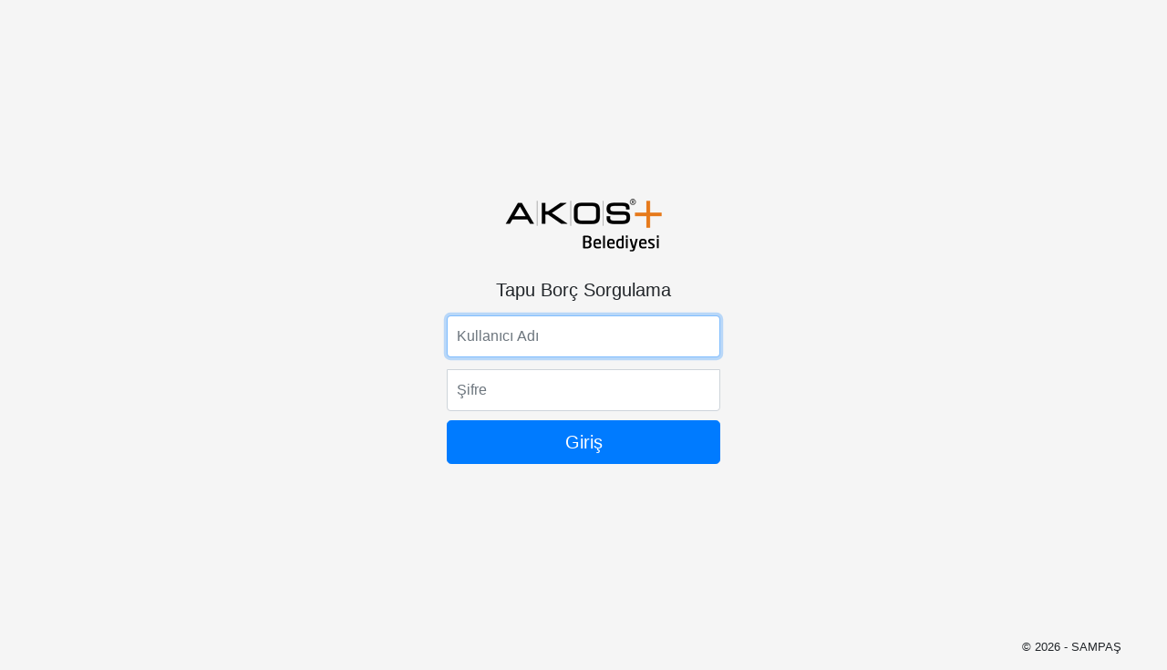

--- FILE ---
content_type: text/html; charset=utf-8
request_url: http://webtapu.midyat.bel.tr/Login
body_size: 2352
content:


<!doctype html>
<html lang="en">
  <head>
    <meta charset="utf-8">
    <meta name="viewport" content="width=device-width, initial-scale=1, shrink-to-fit=no">
    <meta name="description" content="">
    <meta name="author" content=""> 

    <title>WEBMIS - Tapu Borç Sorgulama</title> 
    <script type="text/javascript" src="Scripts/jquery-3.3.1.js"></script>
    <script type="text/javascript" src="Scripts/aes.js"></script> 
    <!-- Bootstrap core CSS -->
    <link href="/Content/bootstrap.css" rel="stylesheet">

    <!-- Custom styles for this template -->
    <link href="/Content/login.css" rel="stylesheet">
       <script type="text/javascript">

           function loginpPaswordCntrl() {
            
            var txtUserName = $('#UserName').val();
            var txtpassword = $('#Password').val();
            if (!txtUserName || txtUserName.length === 0 || !txtUserName.trim().length === 0) {
                return false;
            }
            if (!txtpassword || txtpassword.length === 0 || !txtpassword.trim().length === 0) {
                return false;
            }
            var key = CryptoJS.enc.Utf8.parse('8080808080808080');
            var iv = CryptoJS.enc.Utf8.parse('8080808080808080');

            var encryptedlogin = CryptoJS.AES.encrypt(CryptoJS.enc.Utf8.parse(txtUserName), key,

                { keySize: 128 / 8, iv: iv, mode: CryptoJS.mode.CBC, padding: CryptoJS.pad.Pkcs7 });


            var encryptedpassword = CryptoJS.AES.encrypt(CryptoJS.enc.Utf8.parse(txtpassword), key,

                { keySize: 128 / 8, iv: iv, mode: CryptoJS.mode.CBC, padding: CryptoJS.pad.Pkcs7 });
            debugger;
            //$('#UserName').val(encryptedlogin);
            $('#Password').val(encryptedpassword);
        }

           function ControlCaps(e) {
               document.getElementById('FailureText').innerHTML = '';
            var isMac = /Mac/.test(navigator.platform);
            var capsLock = false;
            if (!e) e = window.event;
            var charCode = (e.charCode ? e.charCode : e.keyCode);
            if (charCode >= 97 && charCode <= 122) {
                capsLock = e.shiftKey;
            } else if (charCode >= 65 && charCode <= 90 && !(e.shiftKey && isMac)) {
                capsLock = !e.shiftKey;
            }
            if (capsLock)
                document.getElementById('divCaps').style.visibility = 'visible';
            else
                document.getElementById('divCaps').style.visibility = 'hidden';
        }
          
        function ControlCaps(e) {
            var isMac = /Mac/.test(navigator.platform);
            var capsLock = false;
            if (!e) e = window.event;
            var charCode = (e.charCode ? e.charCode : e.keyCode);
            if (charCode >= 97 && charCode <= 122) {
                capsLock = e.shiftKey;
            } else if (charCode >= 65 && charCode <= 90 && !(e.shiftKey && isMac)) {
                capsLock = !e.shiftKey;
            }
            if (capsLock)
                document.getElementById('divCaps').style.visibility = 'visible';
            else
                document.getElementById('divCaps').style.visibility = 'hidden';
        }
       

    </script>
      <style>
          .mod{
            position: absolute;
            top: 700px;
            right: 50px;
            font-size: small; 
          }
      </style>
  </head>

  <body class="text-center">
    <form method="post" action="./Login" id="ctl01" class="form-signin">
<div class="aspNetHidden">
<input type="hidden" name="__VIEWSTATE" id="__VIEWSTATE" value="AwXMTamH/yvNsnHp1Qu59bCOoKAzGmiZkWlYVmTv8gqpTA/KTgTtDUw3Y652O1r4cxAr/MDm0WA1CKkxc7s03Jb4biYB5T4c0e53GsK38gFGgPta8l7LHexuQmUfjdQGhnda+TxjOM7k1ZWFY4Pqoz46OsQdV0+NLBNB3mIX4PdCu0uJWoQ+awkdcBTfhx98" />
</div>

<div class="aspNetHidden">

	<input type="hidden" name="__VIEWSTATEGENERATOR" id="__VIEWSTATEGENERATOR" value="C2EE9ABB" />
	<input type="hidden" name="__EVENTVALIDATION" id="__EVENTVALIDATION" value="RNrkZjgc6MU1AWKTA+eqKi4Xe8YFvSkZtj3vGYvaCRyD51OM1xb0S1DJdA2YVR5T6FdN8zRChUmHr1Abpv+5jWp1GeGBOMbIVtRCZB7fRpemtct7vhTVERnxNX1JxlnATiglEXKCZjxoZj/eXSyPn/wdTXN5x1+w3k/YjhPC8oU=" />
</div>
      <img class="mb-4" src="logo.png" alt="Sampaş">
      <h1 class="h5 mb-3 font-weight-normal">Tapu Borç Sorgulama</h1>
      <label for="inputEmail" class="sr-only">Kullanıcı Adı</label>
         <table id="lgn_Login" cellspacing="0" cellpadding="0" style="border-collapse:collapse;">
	<tr>
		<td>
         <input name="lgn_Login$UserName" type="text" id="UserName" class="form-control " placeholder="Kullanıcı Adı" required="true" autofocus="true" />
     
       
         <label for="inputPassword" class="sr-only">Şifre</label>
         <div id="divCaps" style="visibility:hidden;font-size:xx-small;">Caps Lock Açık</div>
         <input name="lgn_Login$Password" id="Password" class="form-control " placeholder="Şifre" onkeypress="ControlCaps(event)" type="password" required="true" style="width:300px;" />
         
         <input type="submit" name="lgn_Login$Login" value="Giriş" onclick="loginpPaswordCntrl();" id="Login" class="btn btn-lg btn-primary btn-block" type="submit" />
         
         <span id="FailureText" class="text-danger"></span>
         </td>
	</tr>
</table>
        
      <p class="mod">  &copy; 2026 - SAMPAŞ</p> 
    </form>
  </body>
</html>


--- FILE ---
content_type: text/css
request_url: http://webtapu.midyat.bel.tr/Content/login.css
body_size: 556
content:
html,
body {
    height: 100%;
}

body {
    display: -ms-flexbox;
    display: -webkit-box;
    display: flex;
    -ms-flex-align: center;
    -ms-flex-pack: center;
    -webkit-box-align: center;
    align-items: center;
    -webkit-box-pack: center;
    justify-content: center;
    padding-top: 40px;
    padding-bottom: 40px;
    background-color: #f5f5f5;
}

.form-signin {
    width: 100%;
    max-width: 330px;
    padding: 15px;
    margin: 0 auto;
}

    .form-signin .checkbox {
        font-weight: 400;
    }

    .form-signin .form-control {
        position: relative;
        box-sizing: border-box;
        height: auto;
        padding: 10px;
        font-size: 16px;
    }

        .form-signin .form-control:focus {
            z-index: 2;
        }

    .form-signin input[type="email"] {
        margin-bottom: -1px;
        border-bottom-right-radius: 0;
        border-bottom-left-radius: 0;
    }

    .form-signin input[type="password"] {
        margin-bottom: 10px;
        border-top-left-radius: 0;
        border-top-right-radius: 0;
    }
